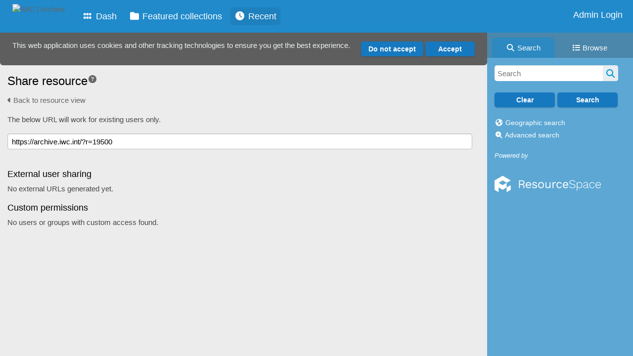

--- FILE ---
content_type: text/css
request_url: https://archive.iwc.int/plugins/rse_workflow/css/style.css?css_reload_key=6
body_size: 155
content:
.rse_workflow_link{
	cursor: pointer;
	cursor: hand;
}

#ResourceWorkflowActions input {
	width: 100%;
    margin: 0 5px 0 5px;
}

#ResourceWorkflowTable {
    width: 100%;
}

#ResourceWorkflowActions {
    margin-right: 0;
}